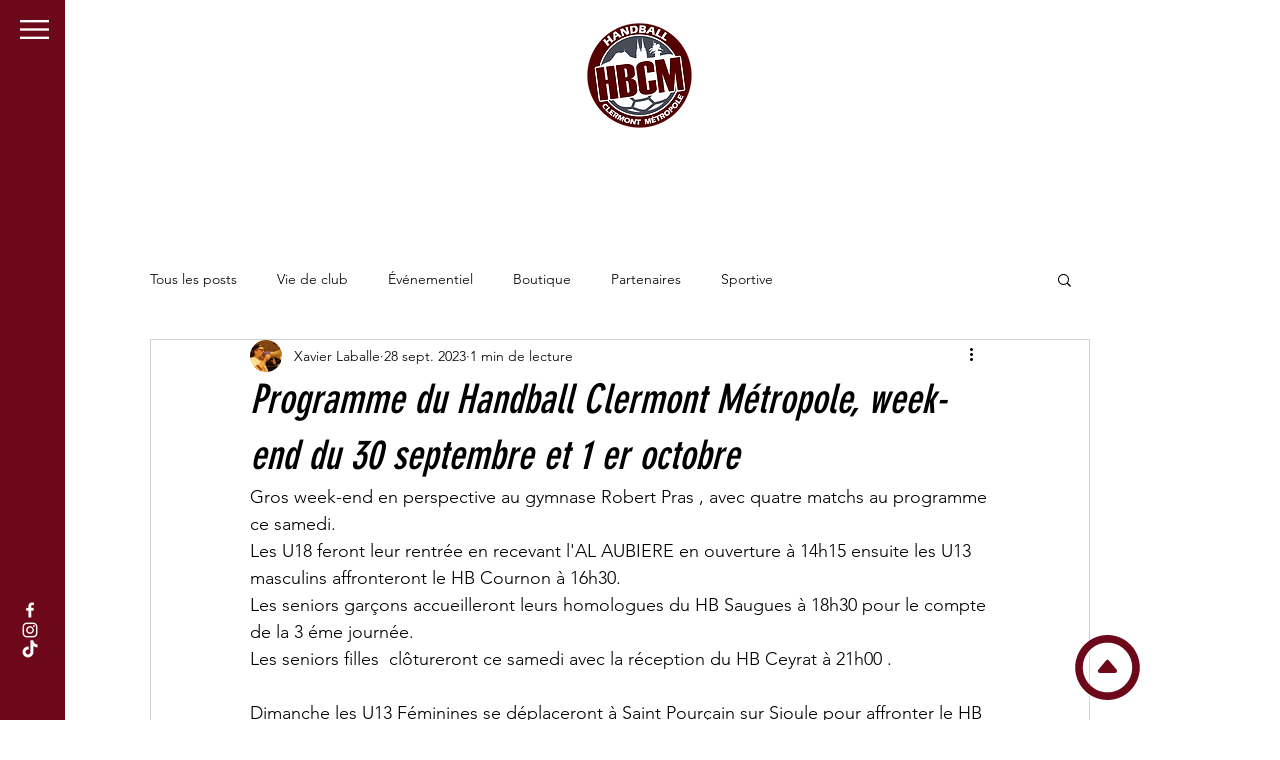

--- FILE ---
content_type: text/css; charset=utf-8
request_url: https://www.handballclermontmetropole.fr/_serverless/pro-gallery-css-v4-server/layoutCss?ver=2&id=57nvm-not-scoped&items=3519_517_98&container=2789.046875_350_186_720&options=gallerySizeType:px%7CenableInfiniteScroll:true%7CtitlePlacement:SHOW_ON_HOVER%7ChasThumbnails:false%7CimageMargin:5%7CgalleryLayout:6%7CisVertical:false%7CcubeType:fill%7CgalleryThumbnailsAlignment:none
body_size: -290
content:
#pro-gallery-57nvm-not-scoped [data-hook="item-container"][data-idx="0"].gallery-item-container{opacity: 1 !important;display: block !important;transition: opacity .2s ease !important;top: 0px !important;left: 0px !important;right: auto !important;height: 66px !important;width: 350px !important;} #pro-gallery-57nvm-not-scoped [data-hook="item-container"][data-idx="0"] .gallery-item-common-info-outer{height: 100% !important;} #pro-gallery-57nvm-not-scoped [data-hook="item-container"][data-idx="0"] .gallery-item-common-info{height: 100% !important;width: 100% !important;} #pro-gallery-57nvm-not-scoped [data-hook="item-container"][data-idx="0"] .gallery-item-wrapper{width: 350px !important;height: 66px !important;margin: 0 !important;} #pro-gallery-57nvm-not-scoped [data-hook="item-container"][data-idx="0"] .gallery-item-content{width: 350px !important;height: 66px !important;margin: 0px 0px !important;opacity: 1 !important;} #pro-gallery-57nvm-not-scoped [data-hook="item-container"][data-idx="0"] .gallery-item-hover{width: 350px !important;height: 66px !important;opacity: 1 !important;} #pro-gallery-57nvm-not-scoped [data-hook="item-container"][data-idx="0"] .item-hover-flex-container{width: 350px !important;height: 66px !important;margin: 0px 0px !important;opacity: 1 !important;} #pro-gallery-57nvm-not-scoped [data-hook="item-container"][data-idx="0"] .gallery-item-wrapper img{width: 100% !important;height: 100% !important;opacity: 1 !important;} #pro-gallery-57nvm-not-scoped .pro-gallery-prerender{height:66px !important;}#pro-gallery-57nvm-not-scoped {height:66px !important; width:350px !important;}#pro-gallery-57nvm-not-scoped .pro-gallery-margin-container {height:66px !important;}#pro-gallery-57nvm-not-scoped .pro-gallery {height:66px !important; width:350px !important;}#pro-gallery-57nvm-not-scoped .pro-gallery-parent-container {height:66px !important; width:355px !important;}

--- FILE ---
content_type: text/css; charset=utf-8
request_url: https://www.handballclermontmetropole.fr/_serverless/pro-gallery-css-v4-server/layoutCss?ver=2&id=61erc-not-scoped&items=3708_1280_491&container=3080.046875_740_376_720&options=gallerySizeType:px%7CenableInfiniteScroll:true%7CtitlePlacement:SHOW_ON_HOVER%7ChasThumbnails:false%7CimageMargin:5%7CgalleryLayout:6%7CisVertical:false%7CcubeType:fill%7CgalleryThumbnailsAlignment:none
body_size: -232
content:
#pro-gallery-61erc-not-scoped [data-hook="item-container"][data-idx="0"].gallery-item-container{opacity: 1 !important;display: block !important;transition: opacity .2s ease !important;top: 0px !important;left: 0px !important;right: auto !important;height: 284px !important;width: 740px !important;} #pro-gallery-61erc-not-scoped [data-hook="item-container"][data-idx="0"] .gallery-item-common-info-outer{height: 100% !important;} #pro-gallery-61erc-not-scoped [data-hook="item-container"][data-idx="0"] .gallery-item-common-info{height: 100% !important;width: 100% !important;} #pro-gallery-61erc-not-scoped [data-hook="item-container"][data-idx="0"] .gallery-item-wrapper{width: 740px !important;height: 284px !important;margin: 0 !important;} #pro-gallery-61erc-not-scoped [data-hook="item-container"][data-idx="0"] .gallery-item-content{width: 740px !important;height: 284px !important;margin: 0px 0px !important;opacity: 1 !important;} #pro-gallery-61erc-not-scoped [data-hook="item-container"][data-idx="0"] .gallery-item-hover{width: 740px !important;height: 284px !important;opacity: 1 !important;} #pro-gallery-61erc-not-scoped [data-hook="item-container"][data-idx="0"] .item-hover-flex-container{width: 740px !important;height: 284px !important;margin: 0px 0px !important;opacity: 1 !important;} #pro-gallery-61erc-not-scoped [data-hook="item-container"][data-idx="0"] .gallery-item-wrapper img{width: 100% !important;height: 100% !important;opacity: 1 !important;} #pro-gallery-61erc-not-scoped .pro-gallery-prerender{height:284px !important;}#pro-gallery-61erc-not-scoped {height:284px !important; width:740px !important;}#pro-gallery-61erc-not-scoped .pro-gallery-margin-container {height:284px !important;}#pro-gallery-61erc-not-scoped .pro-gallery {height:284px !important; width:740px !important;}#pro-gallery-61erc-not-scoped .pro-gallery-parent-container {height:284px !important; width:745px !important;}